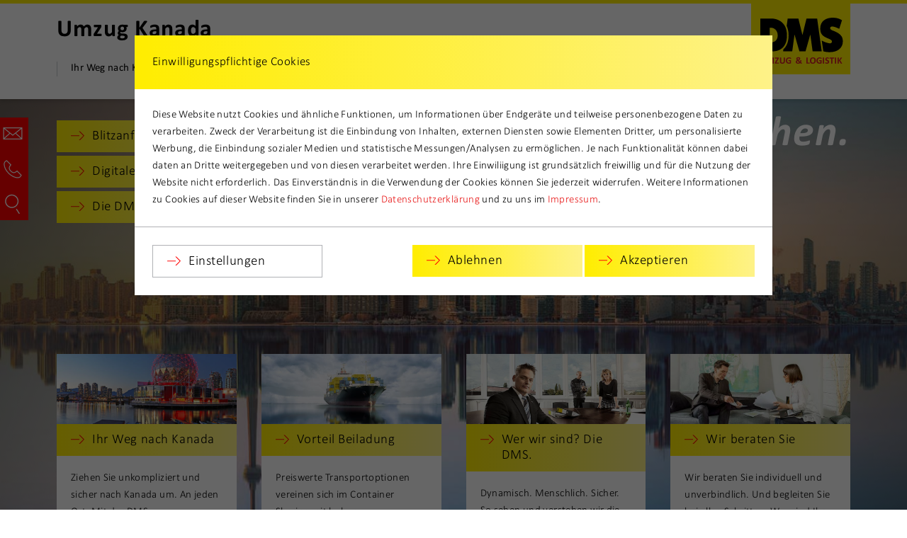

--- FILE ---
content_type: text/html; charset=utf-8
request_url: https://www.umzug-kanada.de/spezialseiten.html
body_size: 10912
content:
<!DOCTYPE html>
<html lang="de-DE">
<head>
    <meta charset="utf-8">

<!-- 
	This website is powered by TYPO3 - inspiring people to share!
	TYPO3 is a free open source Content Management Framework initially created by Kasper Skaarhoj and licensed under GNU/GPL.
	TYPO3 is copyright 1998-2026 of Kasper Skaarhoj. Extensions are copyright of their respective owners.
	Information and contribution at https://typo3.org/
-->


<title>DMS&#039; :: Spezialseiten</title>
<meta http-equiv="x-ua-compatible" content="IE=edge">
<meta name="generator" content="TYPO3 CMS">
<meta name="viewport" content="width=device-width, initial-scale=1.0">
<meta property="og:type" content="website">
<meta property="og:site_name" content="DMS&#039;">
<meta name="twitter:card" content="summary">
<meta name="date" content="2025-08-13">


<link rel="stylesheet" href="/_assets/7f45ab439a23b844e2882975e4ddf243/Css/uikit.dms.min.css?1757313185" media="all">
<link rel="stylesheet" href="/_assets/7f45ab439a23b844e2882975e4ddf243/Css/dms-custom.css?1757313185" media="all">




<script src="/_assets/7f45ab439a23b844e2882975e4ddf243/JavaScript/uikit.min.js?1757313185"></script>
<script src="/_assets/7f45ab439a23b844e2882975e4ddf243/JavaScript/uikit-icons.min.js?1757313185"></script>




    <meta property="og:title" content="Umzug nach Kanada | DMS" />
    <meta property="og:url" content="https://www.umzug-kanada.de/" />
    <meta property="og:description" content="Zuverlässiger Umzug individuell & Sammelcontainer" />
    <meta property="og:image" content="https://www.umzug-kanada.de/fileadmin/dms-data/media-pool/social-media/og-image-umzug-kanada.jpg" />
    <meta property="og:type" content="website" / >
    <meta name="twitter: image: src" content="https://www.umzug-kanada.de/fileadmin/dms-data/media-pool/social-media/og-image-umzug-kanada.jpg" / >

    <meta name="twitter:card" content="photo" />
    <meta name="twitter:description" content="Zuverlässiger Umzug individuell & Sammelcontainer" />
    <meta name="twitter:image" content="https://www.umzug-kanada.de/fileadmin/dms-data/media-pool/social-media/og-image-umzug-kanada.jpg" />
<link rel="canonical" href="https://www.umzug-kanada.de/spezialseiten.html">

</head>
<body id="p12068">
<nav role="navigation" aria-label="Hauptnavigation" >
  

<div id="uk-header-block">
  <!-- mobile Navigationsleiste -->
  <div class="uk-hidden@m">
    <!-- mobile Kontaktleiste (sticky) -->
    <div uk-sticky="sel-target: .uk-contactbar-mobile;">
      <div class="uk-contactbar uk-contactbar-mobile">
        <div class="uk-grid-collapse uk-child-width-expand" uk-grid>
          
              
    
            <div class="uk-contactbar-element uk-contactbar-element-dark">
                <a title="Schreiben Sie uns" class="uk-contactbar-mail" href="mailto:info@dms-logistik.de">&nbsp;</a>
            </div>
            <div class="uk-contactbar-element">
                <a title="Telefon" class="uk-contactbar-phone" href="tel:+49(0)30-67798680">&nbsp;</a>
            </div>
        

            
          <div class="uk-contactbar-element uk-contactbar-element-dark">
            <a class="uk-contactbar-search" href="#" uk-toggle="target:#uk-contactbar-search-block" title="Suche"></a>
            <div id="uk-contactbar-search-block" class="uk-background-light-grey" hidden>
              


<form aria-label="Suche" id="tx_indexedsearch" class="uk-search uk-search-default" action="/spezialseiten/suchergebnisse.html?tx_indexedsearch_pi2%5Baction%5D=search&amp;tx_indexedsearch_pi2%5Bcontroller%5D=Search&amp;cHash=fd847e192caf798275b9cffd6e855e77" method="post">
<div>
<input type="hidden" name="tx_indexedsearch_pi2[__referrer][@extension]" value="IndexedSearch" >
<input type="hidden" name="tx_indexedsearch_pi2[__referrer][@controller]" value="Search" >
<input type="hidden" name="tx_indexedsearch_pi2[__referrer][@action]" value="form" >
<input type="hidden" name="tx_indexedsearch_pi2[__referrer][arguments]" value="YTowOnt9ca271da3fb6f07d3617d892a1b9327b46ae3d144" >
<input type="hidden" name="tx_indexedsearch_pi2[__referrer][@request]" value="{&quot;@extension&quot;:&quot;IndexedSearch&quot;,&quot;@controller&quot;:&quot;Search&quot;,&quot;@action&quot;:&quot;form&quot;}44beb2f16377440e69e20722febd8db70e6d6c04" >
<input type="hidden" name="tx_indexedsearch_pi2[__trustedProperties]" value="{&quot;search&quot;:{&quot;_sections&quot;:1,&quot;_freeIndexUid&quot;:1,&quot;pointer&quot;:1,&quot;ext&quot;:1,&quot;searchType&quot;:1,&quot;defaultOperand&quot;:1,&quot;mediaType&quot;:1,&quot;sortOrder&quot;:1,&quot;group&quot;:1,&quot;languageUid&quot;:1,&quot;desc&quot;:1,&quot;numberOfResults&quot;:1,&quot;extendedSearch&quot;:1,&quot;sword&quot;:1}}8f305b06b5767f4cb08116266f19fdc0758a6007" >
</div>

	<div class="tx-indexedsearch-hidden-fields">
		<input type="hidden" name="tx_indexedsearch_pi2[search][_sections]" value="0" />
		<input id="tx_indexedsearch_freeIndexUid" type="hidden" name="tx_indexedsearch_pi2[search][_freeIndexUid]" value="_" />
		<input id="tx_indexedsearch_pointer" type="hidden" name="tx_indexedsearch_pi2[search][pointer]" value="0" />
		<input type="hidden" name="tx_indexedsearch_pi2[search][ext]" value="" />
		<input type="hidden" name="tx_indexedsearch_pi2[search][searchType]" value="1" />
		<input type="hidden" name="tx_indexedsearch_pi2[search][defaultOperand]" value="0" />
		<input type="hidden" name="tx_indexedsearch_pi2[search][mediaType]" value="-1" />
		<input type="hidden" name="tx_indexedsearch_pi2[search][sortOrder]" value="rank_flag" />
		<input type="hidden" name="tx_indexedsearch_pi2[search][group]" value="" />
		<input type="hidden" name="tx_indexedsearch_pi2[search][languageUid]" value="0" />
		<input type="hidden" name="tx_indexedsearch_pi2[search][desc]" value="" />
		<input type="hidden" name="tx_indexedsearch_pi2[search][numberOfResults]" value="10" />
		<input type="hidden" name="tx_indexedsearch_pi2[search][extendedSearch]" value="" />
	</div>

	<div class="uk-grid-collapse" uk-grid>
		<div class="uk-width-expand">
			<label for="tx-indexedsearch-searchbox-sword-mobile" class="visually-hidden">Suche</label>
			<input placeholder="Suche nach..." id="tx-indexedsearch-searchbox-sword-mobile" class="uk-search-input" type="text" name="tx_indexedsearch_pi2[search][sword]" value="" />
		</div>
		<div class="uk-width-auto uk-text-right">
			<button class="uk-button uk-button-secondary uk-button-go" title="Suche starten"></button>
		</div>
	</div>
</form>





            </div>
          </div>
        </div>
      </div>
    </div>
    <!-- END - mobile Kontaktleiste (sticky) -->
    <!-- mobile Logoleiste (DMS) mit Firmenname -->
    <div class="uk-header">
      <div class="uk-headerbar-top">
        <div class="uk-container">
          <div class="uk-flex uk-flex-top">
            

<div>
  
      <a class="uk-text-company-small" href="/">
        Umzug Kanada
      </a>
    
</div>


            <div class="uk-header-dms">
              <img title="Umzug Kanada" alt="Logo Umzug Kanada" src="/_assets/7f45ab439a23b844e2882975e4ddf243/Images/dms/logo-dms-transparent.svg" width="167" height="92" />
            </div>
          </div>
        </div>
      </div>
    </div>
    <!-- END - mobile Logoleiste (DMS) mit Firmenname -->
    <!-- mobile Navigation (Burger & Sprachwahl) -->
    <div class="uk-header-mobile-sticky-bar" uk-sticky="cls-active: uk-navbar-sticky; sel-target: .uk-navbar-container; offset: 35;">
      <div class="uk-header-mobile">
        <nav class="uk-navbar uk-navbar-container">
          <div class="uk-navbar-left">
            <a class="uk-navbar-toggle" uk-navbar-toggle-icon href="#dms-mobile-nav" uk-toggle title="Menü öffnen"></a>
          </div>
          <div class="uk-navbar-right">
            
  <ul class="uk-subnav">
    
  </ul>

          </div>
        </nav>
      </div>
    </div>
    <!-- END - mobile Navigation (Burger & Sprachwahl) -->
  </div>
  <!-- END - mobile Navigationsleiste -->
  <!-- Desktop Navigationsleiste -->
  <div class="uk-visible@m">
    <div uk-sticky="sel-target: .uk-header; cls-active: uk-navbar-sticky;">
      <div class="uk-header">
        <!-- Headerbar (Firmenname, Sprachwahl und DMS-Logo) -->
        <div class="uk-headerbar-top">
          <div class="uk-container">
            <div class="uk-flex uk-flex-top">
              

<div>
  
      <a class="uk-text-company-small" href="/">
        Umzug Kanada
      </a>
    
</div>


              <div class="uk-margin-auto-left">
                <div>
                  
  <ul class="uk-subnav">
    
  </ul>

                </div>
              </div>
            </div>
            <div class="uk-header-dms">
              <a href="/">
                <img title="Umzug Kanada" alt="Logo Umzug Kanada" src="/_assets/7f45ab439a23b844e2882975e4ddf243/Images/dms/logo-dms-transparent.svg" width="167" height="92" />
              </a>
            </div>
          </div>
        </div>
        <!-- END - Headerbar (Firmenname, Sprachwahl und DMS-Logo) -->
        <!-- Navigation mit Megamenü -->
        <nav class="uk-navbar-container uk-container" uk-navbar>
          <div class="uk-navbar-left">
            
  <ul class="uk-navbar-nav">
    
      <li class=" ">
        <a href="/umzugsunternehmen-kanada.html">Ihr Weg nach Kanada</a>
        
      </li>
    
      <li class=" ">
        <a href="/beiladung-seefracht-sammelcontainer-kanada.html">Vorteil Beiladung</a>
        
      </li>
    
      <li class="uk-parent ">
        <a href="/dms-internationaler-umzug.html">Die DMS</a>
        
          <!-- Dropdown für einen Menüpunkt -->
          <div class="uk-navbar-dropdown uk-navbar-dropdown-width-4 uk-navbar-dropdown-stack uk-navbar-dropdown-bottom-left" uk-drop="boundary: !nav; boundary-align: true; pos: bottom-justify; offset: 26;">
            <div class="uk-dropdown-grid uk-grid-match uk-child-width-1-4 uk-grid-stack" uk-grid>
              
                
                  <div>
                    <ul class="uk-nav uk-navbar-dropdown-nav">
                      <li class=" ">
                        <a href="/dms-internationaler-umzug.html">Über uns</a>
                        
                      </li>
                    </ul>
                  </div>
                
              
                
                  <div>
                    <ul class="uk-nav uk-navbar-dropdown-nav">
                      <li class=" ">
                        <a href="https://www.dms-logistik.de/umzugsunternehmen-finden.html">Die DMS in Ihrer Nähe</a>
                        
                      </li>
                    </ul>
                  </div>
                
              
                
                  <div>
                    <ul class="uk-nav uk-navbar-dropdown-nav">
                      <li class=" ">
                        <a href="/downloads-umzug-kanada.html">Downloads</a>
                        
                      </li>
                    </ul>
                  </div>
                
              
            </div>
          </div>
          <!-- END - Dropdown für einen Menüpunkt -->
        
      </li>
    
      <li class="uk-parent ">
        <a href="/beratung-umzug-kanada.html">Kontakt</a>
        
          <!-- Dropdown für einen Menüpunkt -->
          <div class="uk-navbar-dropdown uk-navbar-dropdown-width-4 uk-navbar-dropdown-stack uk-navbar-dropdown-bottom-left" uk-drop="boundary: !nav; boundary-align: true; pos: bottom-justify; offset: 26;">
            <div class="uk-dropdown-grid uk-grid-match uk-child-width-1-4 uk-grid-stack" uk-grid>
              
                
                  <div>
                    <ul class="uk-nav uk-navbar-dropdown-nav">
                      <li class=" ">
                        <a href="/beratung-umzug-kanada.html">Kontakt zur DMS</a>
                        
                      </li>
                    </ul>
                  </div>
                
              
                
                  <div>
                    <ul class="uk-nav uk-navbar-dropdown-nav">
                      <li class=" ">
                        <a href="/umzug-deutschland-kanada-preise.html">Blitzanfrage</a>
                        
                      </li>
                    </ul>
                  </div>
                
              
                
                  <div>
                    <ul class="uk-nav uk-navbar-dropdown-nav">
                      <li class=" ">
                        <a href="/digitale-besichtigung.html">Digitale-Besichtigung</a>
                        
                      </li>
                    </ul>
                  </div>
                
              
                
                  <div>
                    <ul class="uk-nav uk-navbar-dropdown-nav">
                      <li class=" ">
                        <a href="https://www.dms-logistik.de/umzugsunternehmen-finden.html">Die DMS in Ihrer Nähe</a>
                        
                      </li>
                    </ul>
                  </div>
                
              
            </div>
          </div>
          <!-- END - Dropdown für einen Menüpunkt -->
        
      </li>
    
  </ul>

          </div>
          <!-- fixierte Kontaktleiste -->
          <div class="uk-contactbar">
            
                
    
            <div class="uk-contactbar-element uk-contactbar-element-dark">
                <a class="uk-contactbar-mail" href="#" uk-toggle="target:#uk-contactbar-mail-block;" title="E-Mail"></a>
                <div id="uk-contactbar-mail-block" class="uk-background-light-grey" hidden>
                    <a title="Schreiben Sie uns" href="mailto:info@dms-logistik.de">info@dms-logistik.de</a>
                </div>
            </div>
            <div class="uk-contactbar-element">
                <a class="uk-contactbar-phone" href="#" uk-toggle="target:#uk-contactbar-phone-block" title="Telefon"></a>
                <div id="uk-contactbar-phone-block" class="uk-background-light-grey" hidden>
                    <a href="tel:+49(0)30-67798680">+49 (0)30 - 677 98 68 0</a>
                </div>
            </div>
        

              
            <div class="uk-contactbar-element uk-contactbar-element-dark uk-margin-remove">
              <a class="uk-contactbar-search" href="#" uk-toggle="target:#uk-contactbar-search-block" title="Suche"></a>
              <div id="uk-contactbar-search-block" class="uk-background-light-grey" hidden>
                


<form aria-label="Suche" id="tx_indexedsearch" class="uk-search uk-search-default" action="/spezialseiten/suchergebnisse.html?tx_indexedsearch_pi2%5Baction%5D=search&amp;tx_indexedsearch_pi2%5Bcontroller%5D=Search&amp;cHash=fd847e192caf798275b9cffd6e855e77" method="post">
<div>
<input type="hidden" name="tx_indexedsearch_pi2[__referrer][@extension]" value="IndexedSearch" >
<input type="hidden" name="tx_indexedsearch_pi2[__referrer][@controller]" value="Search" >
<input type="hidden" name="tx_indexedsearch_pi2[__referrer][@action]" value="form" >
<input type="hidden" name="tx_indexedsearch_pi2[__referrer][arguments]" value="YTowOnt9ca271da3fb6f07d3617d892a1b9327b46ae3d144" >
<input type="hidden" name="tx_indexedsearch_pi2[__referrer][@request]" value="{&quot;@extension&quot;:&quot;IndexedSearch&quot;,&quot;@controller&quot;:&quot;Search&quot;,&quot;@action&quot;:&quot;form&quot;}44beb2f16377440e69e20722febd8db70e6d6c04" >
<input type="hidden" name="tx_indexedsearch_pi2[__trustedProperties]" value="{&quot;search&quot;:{&quot;_sections&quot;:1,&quot;_freeIndexUid&quot;:1,&quot;pointer&quot;:1,&quot;ext&quot;:1,&quot;searchType&quot;:1,&quot;defaultOperand&quot;:1,&quot;mediaType&quot;:1,&quot;sortOrder&quot;:1,&quot;group&quot;:1,&quot;languageUid&quot;:1,&quot;desc&quot;:1,&quot;numberOfResults&quot;:1,&quot;extendedSearch&quot;:1,&quot;sword&quot;:1}}8f305b06b5767f4cb08116266f19fdc0758a6007" >
</div>

	<div class="tx-indexedsearch-hidden-fields">
		<input type="hidden" name="tx_indexedsearch_pi2[search][_sections]" value="0" />
		<input id="tx_indexedsearch_freeIndexUid" type="hidden" name="tx_indexedsearch_pi2[search][_freeIndexUid]" value="_" />
		<input id="tx_indexedsearch_pointer" type="hidden" name="tx_indexedsearch_pi2[search][pointer]" value="0" />
		<input type="hidden" name="tx_indexedsearch_pi2[search][ext]" value="" />
		<input type="hidden" name="tx_indexedsearch_pi2[search][searchType]" value="1" />
		<input type="hidden" name="tx_indexedsearch_pi2[search][defaultOperand]" value="0" />
		<input type="hidden" name="tx_indexedsearch_pi2[search][mediaType]" value="-1" />
		<input type="hidden" name="tx_indexedsearch_pi2[search][sortOrder]" value="rank_flag" />
		<input type="hidden" name="tx_indexedsearch_pi2[search][group]" value="" />
		<input type="hidden" name="tx_indexedsearch_pi2[search][languageUid]" value="0" />
		<input type="hidden" name="tx_indexedsearch_pi2[search][desc]" value="" />
		<input type="hidden" name="tx_indexedsearch_pi2[search][numberOfResults]" value="10" />
		<input type="hidden" name="tx_indexedsearch_pi2[search][extendedSearch]" value="" />
	</div>

	<div class="uk-grid-collapse" uk-grid>
		<div class="uk-width-expand">
			<label for="tx-indexedsearch-searchbox-sword" class="visually-hidden">Suche</label>
			<input placeholder="Suche nach..." id="tx-indexedsearch-searchbox-sword" class="uk-search-input" type="text" name="tx_indexedsearch_pi2[search][sword]" value="" />
		</div>
		<div class="uk-width-auto uk-text-right">
			<button class="uk-button uk-button-secondary uk-button-go" title="Suche starten"></button>
		</div>
	</div>
</form>





              </div>
            </div>
          </div>
          <!-- END - fixierte Kontaktleiste -->
        </nav>
        <!-- Navigation mit Megamenü -->
      </div>
    </div>
  </div>
  <!-- END - Desktop Navigationsleiste -->
</div>


  
  <!-- offcanvas Navigation -->
  <div id="dms-mobile-nav" uk-offcanvas="mode: push; overlay: true;">
    <div class="uk-offcanvas-bar">
      <button class="uk-offcanvas-close" type="button" uk-close title="Menü schließen"></button>
      <div>
        <ul class="uk-nav-default uk-nav-parent-icon" uk-nav>
          
            <li class=" ">
              <a href="/umzugsunternehmen-kanada.html">Ihr Weg nach Kanada</a>
              
            </li>
          
            <li class=" ">
              <a href="/beiladung-seefracht-sammelcontainer-kanada.html">Vorteil Beiladung</a>
              
            </li>
          
            <li class="uk-parent ">
              <a href="/dms-internationaler-umzug.html">Die DMS</a>
              
                <ul class="uk-nav-default uk-nav-parent-icon" uk-nav>
                  
                    <li class=" ">
                      <a href="/dms-internationaler-umzug.html">Über uns</a>
                      
                    </li>
                  
                    <li class=" ">
                      <a href="https://www.dms-logistik.de/umzugsunternehmen-finden.html">Die DMS in Ihrer Nähe</a>
                      
                    </li>
                  
                    <li class=" ">
                      <a href="/downloads-umzug-kanada.html">Downloads</a>
                      
                    </li>
                  
                </ul>
              
            </li>
          
            <li class="uk-parent ">
              <a href="/beratung-umzug-kanada.html">Kontakt</a>
              
                <ul class="uk-nav-default uk-nav-parent-icon" uk-nav>
                  
                    <li class=" ">
                      <a href="/beratung-umzug-kanada.html">Kontakt zur DMS</a>
                      
                    </li>
                  
                    <li class=" ">
                      <a href="/umzug-deutschland-kanada-preise.html">Blitzanfrage</a>
                      
                    </li>
                  
                    <li class=" ">
                      <a href="/digitale-besichtigung.html">Digitale-Besichtigung</a>
                      
                    </li>
                  
                    <li class=" ">
                      <a href="https://www.dms-logistik.de/umzugsunternehmen-finden.html">Die DMS in Ihrer Nähe</a>
                      
                    </li>
                  
                </ul>
              
            </li>
          
        </ul>
      </div>
    </div>
  </div>
  <!-- END - offcanvas Navigation -->

</nav>

<main role="main" aria-label="Haupt-Content">
  
  


    
  <div class="uk-header-content-block">
    <div class="uk-cover-container uk-container-max-header">
      
  


    
  <div uk-slideshow="autoplay: true; autoplay-interval: 4000; animation: fade; ratio: false;" uk-cover>
    <ul class="uk-slideshow-items uk-height-1-1">
      
        <li>
          
              <div class="uk-position-cover uk-animation-kenburns uk-transform-origin-center-right">
                <img src="/fileadmin/dms-data/partner/umzug-kanada/header/toronto.jpg" width="1968" height="780" alt="Panorama Toronto" title="" uk-cover>
              </div>
            
        </li>
      
        <li>
          
              <div class="uk-position-cover uk-animation-kenburns uk-transform-origin-center-right">
                <img src="/fileadmin/dms-data/media-pool/header-bilder-gross/seefracht.jpg" width="1968" height="780" alt="Containerschiff auf Meer" title="" uk-cover>
              </div>
            
        </li>
      
        <li>
          
              <div class="uk-position-cover uk-animation-kenburns uk-transform-origin-center-right">
                <img src="/fileadmin/dms-data/partner/umzug-kanada/header/niagarafaelle.jpg" width="1968" height="780" alt="Niagarafälle" title="" uk-cover>
              </div>
            
        </li>
      
    </ul>
  </div>

  







      <div class="uk-header-content uk-header-content-overlay">
        <div class="uk-container">
          <div class="uk-header-content-top">
  <div class="uk-visible@l uk-child-width-1-4@l" uk-grid>
    <div>
      
        
	

			<div id="c104680" class="default frame-type-shortcut frame-layout-0 ">
				
				
					



				
				
				

    


    
    <div class="uk-child-width-1 " uk-grid>
        <div class="">
            
                


  
  <a href="/umzug-deutschland-kanada-preise.html" title="Blitzanfrage" class="uk-button uk-button-primary uk-button-margin uk-width-1-1">
    
        Blitzanfrage
      
  </a>

  
  <a href="/digitale-besichtigung.html" title="Digitale Besichtigung" class="uk-button uk-button-primary uk-button-margin uk-width-1-1">
    
        Digitale Besichtigung
      
  </a>

  
  <a href="https://www.dms-logistik.de/umzugsunternehmen-finden.html" title="Die DMS in Ihrer Nähe" class="uk-button uk-button-primary uk-button-margin uk-width-1-1">
    
        Die DMS in Ihrer Nähe
      
  </a>



            
        </div>
    </div>

  




				
					



				
				
					



				
			</div>

		


      
    </div>
    <div>
      
    </div>
  </div>
  <div class="uk-headline-header uk-position-top-right uk-visible@l">Sicher umziehen.</div>
</div>

          <div class="uk-header-content-bottom uk-visible@l">
            <div class="uk-child-width-1-4@l uk-grid-match" uk-grid>
              <div>
  
    




    
  
      
      <a href="/umzugsunternehmen-kanada.html" title="Ihr Weg nach Kanada" class="uk-card uk-card-default uk-link-toggle uk-display-block">
        <div class=" ">
          
  
    
        <img class="uk-transition-scale-up uk-transition-opaque" data-src="/fileadmin/_processed_/7/7/csm_science-world_c89de992aa.jpg" width="702" height="273" alt="Science World Kanada" title="" uk-img>
      
  

        </div>
        <div class="uk-card-button">
          <div class="uk-button uk-button-primary">Ihr Weg nach Kanada</div>
        </div>
        <div class="uk-card-body uk-flex">
          <p class="uk-card-content">
            Ziehen Sie unkompliziert und sicher nach Kanada um. An jeden Ort. Mit der DMS.
          </p>
        </div>
      </a>
    

  












  
</div>
<div>
  
    




    
  
      
      <a href="/beiladung-seefracht-sammelcontainer-kanada.html" title="Vorteil Beiladung" class="uk-card uk-card-default uk-link-toggle uk-display-block">
        <div class=" ">
          
  
    
        <img class="uk-transition-scale-up uk-transition-opaque" data-src="/fileadmin/dms-data/partner/umzug-amerika/wege-zum-umzug/containerschiff.jpg" width="702" height="273" alt="Containerschiff" title="" uk-img>
      
  

        </div>
        <div class="uk-card-button">
          <div class="uk-button uk-button-primary">Vorteil Beiladung</div>
        </div>
        <div class="uk-card-body uk-flex">
          <p class="uk-card-content">
            Preiswerte Transportoptionen vereinen sich im Container Sharing mit hohen Qualitätsstandards.
          </p>
        </div>
      </a>
    

  












  
</div>
<div>
  
    




    
  
      
      <a href="/dms-internationaler-umzug.html" title="Wer wir sind? Die DMS." class="uk-card uk-card-default uk-link-toggle uk-display-block">
        <div class=" ">
          
  
    
        <img class="uk-transition-scale-up uk-transition-opaque" data-src="/fileadmin/dms-data/partner/umzug-amerika/wege-zum-umzug/die-dms-menschen.jpg" width="702" height="273" alt="Beratung durch DMS-Team" title="" uk-img>
      
  

        </div>
        <div class="uk-card-button">
          <div class="uk-button uk-button-primary">Wer wir sind? Die DMS.</div>
        </div>
        <div class="uk-card-body uk-flex">
          <p class="uk-card-content">
            Dynamisch. Menschlich. Sicher. So sehen und verstehen wir die DMS seit über 50 Jahren.
          </p>
        </div>
      </a>
    

  












  
</div>
<div>
  
    




    
  
      
      <a href="/beratung-umzug-kanada.html" title="Wir beraten Sie" class="uk-card uk-card-default uk-link-toggle uk-display-block">
        <div class=" ">
          
  
    
        <img class="uk-transition-scale-up uk-transition-opaque" data-src="/fileadmin/_processed_/a/8/csm_behoerdengang-beratung-umzug_19a57604a9.jpg" width="702" height="273" alt="Beratung vor Umzug" title="" uk-img>
      
  

        </div>
        <div class="uk-card-button">
          <div class="uk-button uk-button-primary">Wir beraten Sie</div>
        </div>
        <div class="uk-card-body uk-flex">
          <p class="uk-card-content">
            Wir beraten Sie individuell und unverbindlich. Und begleiten Sie bei allen Schritten. Was sind Ihre Pläne?
          </p>
        </div>
      </a>
    

  












  
</div>

            </div>
          </div>
        </div>
        <div class="uk-headline-header uk-position-bottom uk-hidden@l">Sicher umziehen.</div>
      </div>
    </div>
  </div>
  
    <div class="uk-section uk-section-light-grey uk-margin-remove uk-hidden@l">
      <div class="uk-container">
        <div class="uk-child-width-1-1 uk-child-width-1-2@s uk-grid-match" uk-grid>
          <div>
  
    




    
  
      
      <a href="/umzugsunternehmen-kanada.html" title="Ihr Weg nach Kanada" class="uk-card uk-card-default uk-link-toggle uk-display-block">
        <div class=" ">
          
  
    
        <img class="uk-transition-scale-up uk-transition-opaque" data-src="/fileadmin/_processed_/7/7/csm_science-world_c89de992aa.jpg" width="702" height="273" alt="Science World Kanada" title="" uk-img>
      
  

        </div>
        <div class="uk-card-button">
          <div class="uk-button uk-button-primary">Ihr Weg nach Kanada</div>
        </div>
        <div class="uk-card-body uk-flex">
          <p class="uk-card-content">
            Ziehen Sie unkompliziert und sicher nach Kanada um. An jeden Ort. Mit der DMS.
          </p>
        </div>
      </a>
    

  












  
</div>
<div>
  
    




    
  
      
      <a href="/beiladung-seefracht-sammelcontainer-kanada.html" title="Vorteil Beiladung" class="uk-card uk-card-default uk-link-toggle uk-display-block">
        <div class=" ">
          
  
    
        <img class="uk-transition-scale-up uk-transition-opaque" data-src="/fileadmin/dms-data/partner/umzug-amerika/wege-zum-umzug/containerschiff.jpg" width="702" height="273" alt="Containerschiff" title="" uk-img>
      
  

        </div>
        <div class="uk-card-button">
          <div class="uk-button uk-button-primary">Vorteil Beiladung</div>
        </div>
        <div class="uk-card-body uk-flex">
          <p class="uk-card-content">
            Preiswerte Transportoptionen vereinen sich im Container Sharing mit hohen Qualitätsstandards.
          </p>
        </div>
      </a>
    

  












  
</div>
<div>
  
    




    
  
      
      <a href="/dms-internationaler-umzug.html" title="Wer wir sind? Die DMS." class="uk-card uk-card-default uk-link-toggle uk-display-block">
        <div class=" ">
          
  
    
        <img class="uk-transition-scale-up uk-transition-opaque" data-src="/fileadmin/dms-data/partner/umzug-amerika/wege-zum-umzug/die-dms-menschen.jpg" width="702" height="273" alt="Beratung durch DMS-Team" title="" uk-img>
      
  

        </div>
        <div class="uk-card-button">
          <div class="uk-button uk-button-primary">Wer wir sind? Die DMS.</div>
        </div>
        <div class="uk-card-body uk-flex">
          <p class="uk-card-content">
            Dynamisch. Menschlich. Sicher. So sehen und verstehen wir die DMS seit über 50 Jahren.
          </p>
        </div>
      </a>
    

  












  
</div>
<div>
  
    




    
  
      
      <a href="/beratung-umzug-kanada.html" title="Wir beraten Sie" class="uk-card uk-card-default uk-link-toggle uk-display-block">
        <div class=" ">
          
  
    
        <img class="uk-transition-scale-up uk-transition-opaque" data-src="/fileadmin/_processed_/a/8/csm_behoerdengang-beratung-umzug_19a57604a9.jpg" width="702" height="273" alt="Beratung vor Umzug" title="" uk-img>
      
  

        </div>
        <div class="uk-card-button">
          <div class="uk-button uk-button-primary">Wir beraten Sie</div>
        </div>
        <div class="uk-card-body uk-flex">
          <p class="uk-card-content">
            Wir beraten Sie individuell und unverbindlich. Und begleiten Sie bei allen Schritten. Was sind Ihre Pläne?
          </p>
        </div>
      </a>
    

  












  
</div>

        </div>
      </div>
    </div>
  

  



  


  <!-- Section (small) speziell für Breadcrumbs -->
  <div class="uk-section uk-section-small uk-visible@l">
    <div class="uk-container">
      <!-- Breadcrumbs -->
      <ul class="uk-breadcrumb">
        
          
            <li>
              
                  <a href="/index.html">Startseite</a>
                
            </li>
          
        
          
            <li>
              
                  
                      <span>Spezialseiten</span>
                    
                
            </li>
          
        
      </ul>
      <!-- END - Breadcrumbs -->
    </div>
  </div>
  <!-- END - Section (small) speziell für Breadcrumbs -->




  
  


  
    

<div class="uk-section uk-section-primary uk-margin-remove-bottom">
  <div class="uk-container">
    
	

			<div id="c104281" class="default frame-type-powermail_pi1 frame-layout-0 ">
				
				
					



				
				
					

	
		

    
            <h2 class="">
                Wir freuen uns auf Ihre Nachricht
            </h2>
        



		



		



	



				
				

    
    <div class="tx-powermail"><div class="container-fluid"><form data-validate="html5" enctype="multipart/form-data" class="powermail_form powermail_form_771 " action="/spezialseiten.html?tx_powermail_pi1%5Baction%5D=create&amp;tx_powermail_pi1%5Bcontroller%5D=Form&amp;cHash=c8a57d9f04ae46bee54e059ec1952930" method="post" name="field"><div><input type="hidden" name="tx_powermail_pi1[__referrer][@extension]" value="Powermail" ><input type="hidden" name="tx_powermail_pi1[__referrer][@controller]" value="Form" ><input type="hidden" name="tx_powermail_pi1[__referrer][@action]" value="form" ><input type="hidden" name="tx_powermail_pi1[__referrer][arguments]" value="YTowOnt9ca271da3fb6f07d3617d892a1b9327b46ae3d144" ><input type="hidden" name="tx_powermail_pi1[__referrer][@request]" value="{&quot;@extension&quot;:&quot;Powermail&quot;,&quot;@controller&quot;:&quot;Form&quot;,&quot;@action&quot;:&quot;form&quot;}93f79683758d24d1c2f0a3342f2e758ef7933e75" ><input type="hidden" name="tx_powermail_pi1[__trustedProperties]" value="{&quot;field&quot;:{&quot;name-footer&quot;:1,&quot;firma-footer&quot;:1,&quot;email-footer&quot;:1,&quot;telefon-footer&quot;:1,&quot;message-footer&quot;:1,&quot;datenschutz&quot;:[1],&quot;__hp&quot;:1},&quot;mail&quot;:{&quot;form&quot;:1}}73755c90e421a7fdcd9d4c2e3b3e2a3e8999f79f" ></div><div class="uk-margin-large-top"></div><div uk-grid uk-height-match="target: > div"><div class="uk-width-1-2@m uk-margin-bottom uk-first-column"><div class="uk-margin" uk-grid><div class="uk-width-1-4@m"><label for="powermail_field_name-footer" class="uk-form-label uk-text-large" title="">
        Name<span class="mandatory">*</span></label></div><div class="uk-width-3-4@m"><input required="required" aria-required="true" placeholder="Name*" class="uk-input " id="powermail_field_name-footer" type="text" name="tx_powermail_pi1[field][name-footer]" value="" /></div></div><div class="uk-margin" uk-grid><div class="uk-width-1-4@m"><label for="powermail_field_firma-footer" class="uk-form-label uk-text-large" title="">
        Firma
    </label></div><div class="uk-width-3-4@m"><input placeholder="Firma" class="uk-input " id="powermail_field_firma-footer" type="text" name="tx_powermail_pi1[field][firma-footer]" value="" /></div></div><div class="uk-margin" uk-grid><div class="uk-width-1-4@m"><label for="powermail_field_email-footer" class="uk-form-label uk-text-large" title="">
        E-Mail<span class="mandatory">*</span></label></div><div class="uk-width-3-4@m"><input required="required" aria-required="true" placeholder="E-Mail*" class="uk-input " id="powermail_field_email-footer" type="email" name="tx_powermail_pi1[field][email-footer]" value="" /></div></div><div class="uk-margin" uk-grid><div class="uk-width-1-4@m"><label for="powermail_field_telefon-footer" class="uk-form-label uk-text-large" title="">
        Telefon<span class="mandatory">*</span></label></div><div class="uk-width-3-4@m"><input required="required" aria-required="true" placeholder="Telefon*" class="uk-input " id="powermail_field_telefon-footer" type="text" name="tx_powermail_pi1[field][telefon-footer]" value="" /></div></div></div><div class="uk-width-1-2@m uk-flex uk-flex-column uk-margin-bottom"><label for="powermail_field_message-footer" class="uk-form-label uk-text-large uk-margin-bottom  uk-padding-large-top" title="">
		Ihre Nachricht
	</label><textarea cols="20" rows="5" id="powermail_field_message-footer" placeholder="Ihre Nachricht" class="uk-textarea uk-flex-1 " name="tx_powermail_pi1[field][message-footer]"></textarea></div></div><div class="uk-width-1-1 uk-margin"><label class="uk-form-label" for="powermail_field_datenschutz_1"><input type="hidden" name="tx_powermail_pi1[field][datenschutz]" value="" /><input required="required" aria-required="true" id="powermail_field_datenschutz_1" class="uk-checkbox " type="checkbox" name="tx_powermail_pi1[field][datenschutz][]" value="&lt;p&gt;Wichtig! Ich stimme zu, dass die von mir freiwillig gemachten Angaben aus dem Kontaktformular erhoben und verarbeitet werden.&lt;/p&gt;" /><span class="uk-checkbox-small">Wichtig! Ich stimme zu, dass die von mir freiwillig gemachten Angaben aus dem Kontaktformular erhoben und verarbeitet werden.<br/> Weiterführende Informationen erhalten Sie in der <a href="/datenschutz.html">Datenschutzerklärung</a>.</span></label></div><div class="uk-width-1-1 uk-text-center"><button class="uk-button uk-button-secondary uk-margin-top" title="Absenden">Absenden</button></div><input class="powermail_form_uid" type="hidden" name="tx_powermail_pi1[mail][form]" value="771" /><div style="margin-left: -99999px; position: absolute;"><label for="powermail_hp_771">
			Bitte dieses Feld NICHT ausfüllen!
		</label><input autocomplete="new-powermail-hp-771" aria-hidden="true" id="powermail_hp_771" tabindex="-1" type="text" name="tx_powermail_pi1[field][__hp]" value="" /></div><input id="powermail-771-cr-field" type="hidden" name="tx_powermail_pi1[field][crfield]" value="MXwxNzY5MDUxODg0fDU3NTAxZmJkNGUwOTM3ZTczOGU3MWVhOWEzODgwMTBlYzA0YTliYzB8Mw==" autocomplete="off" /></form></div></div>



				
					



				
				
					



				
			</div>

		


  </div>
</div>


  
</main>


  <footer role="contentinfo" aria-label="Footer" class="uk-section uk-section-grey uk-margin-remove-top">
    <div class="uk-container">
      
	

			<div id="c104237" class="default frame-type-header frame-layout-0 uk-margin-medium-bottom ">
				
				
					



				
				
					

	
		

    
            <h3 class="">
                DMS Deutsche Möbelspedition GmbH &amp; Co. KG
            </h3>
        



		



		



	



				
				
				
					



				
				
					



				
			</div>

		




    
    <div class="uk-child-width-1-3@s uk-child-width-1-3@s" uk-grid>
        <div class="">
            
                
	

			<div id="c104233" class="default frame-type-div frame-layout-0 uk-margin-small-top ">
				
				
					



				
				
				

	<hr class=" " />


				
					



				
				
					



				
			</div>

		


            
                
	

			<div id="c118267" class="default frame-type-dmsaffiliate_pi2 frame-layout-0 ">
				
				
					



				
				
					

	



				
				

    
    <div class="tx-dms-affiliate">
  
    
        
	

			<div id="c118266" class="default frame-type-text frame-layout-0 uk-margin-large-top ">
				
				
					



				
				
					

	
		

    
            <h3 class="">
                Wir sind für Sie erreichbar
            </h3>
        



		



		



	



				
				

    <p class="uk-text-large">Sie erreichen Ihren Ansprechpartner<br> Mo-Fr. 08:00 – 17:00</p>
<p>&nbsp;</p>
<p><a href="tel:+4903067798680" class="uk-text-large uk-footer-phone">+49 (0)30 - 677 98 68 0</a><br> <a class="uk-text-large uk-footer-email">info@dms-logistik.de</a></p>


				
					



				
				
					



				
			</div>

		


    

</div>


				
					



				
				
					



				
			</div>

		


            
        </div>
        <div class="">
            
                
	

			<div id="c104234" class="default frame-type-div frame-layout-0 uk-margin-small-top ">
				
				
					



				
				
				

	<hr class=" " />


				
					



				
				
					



				
			</div>

		


            
                
	

			<div id="c118268" class="default frame-type-dmsaffiliate_pi2 frame-layout-0 ">
				
				
					



				
				
					

	



				
				

    
    <div class="tx-dms-affiliate">
  
    
        
	

			<div id="c118265" class="default frame-type-text frame-layout-0 uk-margin-large-top ">
				
				
					



				
				
					

	
		

    
            <h3 class="">
                Anschrift
            </h3>
        



		



		



	



				
				

    <p class="uk-text-large">Hausanschrift:<br> Walther-Nernst-Straße 3, 12489&nbsp;Berlin</p>


				
					



				
				
					



				
			</div>

		


    

</div>


				
					



				
				
					



				
			</div>

		


            
        </div>
        <div class="">
            
                
	

			<div id="c104235" class="default frame-type-div frame-layout-0 uk-margin-small-top ">
				
				
					



				
				
				

	<hr class=" " />


				
					



				
				
					



				
			</div>

		


            
                
	

			<div id="c104232" class="default frame-type-menu_subpages frame-layout-0 uk-margin-large-top uk-text-large">
				
				
					



				
				
					

	
		

    
            <h3 class="">
                Wichtige Seiten
            </h3>
        



		



		



	



				
				

	
		
				<ul class="uk-list uk-list-bullet">
					
						<li>
							<a href="/datenschutz.html" title="Datenschutz">
							<span>Datenschutz</span>
							</a>
						</li>
					
						<li>
							<a href="/impressum.html" title="Impressum">
							<span>Impressum</span>
							</a>
						</li>
					
						<li>
							<a href="/barrierefreiheit.html" title="Barrierefreiheit">
							<span>Barrierefreiheit</span>
							</a>
						</li>
					
				</ul>
			
	


				
					



				
				
					



				
			</div>

		


            
        </div>
    </div>

  




    
    <div class="uk-child-width-1-3@s" uk-grid>
        <div class="">
            
                
	

			<div id="c111639" class="default frame-type-div frame-layout-0 ">
				
				
					



				
				
				

	<hr class=" " />


				
					



				
				
					



				
			</div>

		


            
                
	

			<div id="c111640" class="default frame-type-text frame-layout-0 uk-margin-large-top ">
				
				
					



				
				
					

	
		

    
            <h3 class="">
                Soziale Medien
            </h3>
        



		



		



	



				
				

    


				
					



				
				
					



				
			</div>

		


            
                
	

			<div id="c111641" class="default frame-type-text frame-layout-0 ">
				
				
					



				
				
					



				
				

    <p><a href="https://www.facebook.com/dms.logistik" target="_blank" rel="noreferrer"><img alt="Icon Facebook" src="/fileadmin/dms-data/media-pool/social-media/icon-facebook.svg" width="50" height="57" loading="lazy"></a></p>


				
					



				
				
					



				
			</div>

		


            
        </div>
        <div class="">
            
                
	

			<div id="c111635" class="default frame-type-div frame-layout-0 ">
				
				
					



				
				
				

	<hr class=" " />


				
					



				
				
					



				
			</div>

		


            
                
	

			<div id="c111636" class="default frame-type-text frame-layout-0 uk-margin-large-top ">
				
				
					



				
				
					

	
		

    
            <h3 class="">
                Weiterführende Links
            </h3>
        



		



		



	



				
				

    <ul class="uk-list uk-list-bullet"> 	<li> 	<p class="uk-text-large">Umzug</p> 	</li> 	<li> 	<p class="uk-text-large">Firmenumzug</p> 	</li> 	<li> 	<p class="uk-text-large">International</p> 	</li> 	<li> 	<p class="uk-text-large">Spezialtransport</p> 	</li> 	<li> 	<p class="uk-text-large">Umzugsmanagement</p> 	</li> 	<li> 	<p class="uk-text-large">Logistik &amp; Service</p> 	</li> 	<li> 	<p class="uk-text-large">Lagerung</p> 	</li> </ul>


				
					



				
				
					



				
			</div>

		


            
        </div>
        <div class="">
            
                
	

			<div id="c111637" class="default frame-type-div frame-layout-0 ">
				
				
					



				
				
				

	<hr class=" " />


				
					



				
				
					



				
			</div>

		


            
                
	

			<div id="c111638" class="default frame-type-text frame-layout-0 uk-margin-large-top ">
				
				
					



				
				
					

	
		

    
            <h3 class="">
                Kundenbewertungen
            </h3>
        



		



		



	



				
				

    <p><a href="https://www.umzug-amerika.de" target="_blank" id="sirelo" title="Sirelo">&nbsp;</a></p>


				
					



				
				
					



				
			</div>

		


            
        </div>
    </div>

  




    
    <div class="uk-child-width-1-3@s" uk-grid>
        <div class="uk-width-2-3@m">
            
                
	

			<div id="c104215" class="default frame-type-div frame-layout-0 ">
				
				
					



				
				
				

	<hr class=" " />


				
					



				
				
					



				
			</div>

		


            
                
	

			<div id="c112377" class="default frame-type-shortcut frame-layout-0 ">
				
				
					



				
				
				

    


<div id="c56317" class="default frame-type-flexibleimages frame-layout-0 uk-margin-large-top ">
  
    

	
		

    
            <h3 class="">
                Partner &amp; Zertifikate
            </h3>
        



		



		



	




    <div class="uk-child-width-1-2 uk-child-width-1-5@s uk-flex uk-flex-middle" uk-grid>
      
        
  <div>
    
        <a href="https://www.iamovers.org/" target="_blank" rel="noreferrer" title="IAM (opens in new window / öffnet neues Fenster)" class="uk-link-reset">
          
  
      <img src="/fileadmin/dms-data/media-pool/logos-zertifikate-partner/logo-iam-center.png" width="458" height="330" alt="Logo IAM" />
    

        </a>
      
  </div>

      
        
  <div>
    
        <a href="https://www.amoe.de/" target="_blank" rel="noreferrer" title="AMOE (opens in new window / öffnet neues Fenster)" class="uk-link-reset">
          
  
      <img src="/fileadmin/dms-data/media-pool/logos-zertifikate-partner/logo-amoe-center.png" width="458" height="330" alt="Logo AMOE" />
    

        </a>
      
  </div>

      
        
  <div>
    
        <a href="https://www.umzugsqualitaet.de" target="_blank" rel="noreferrer" title="Umzugsqualität (opens in new window / öffnet neues Fenster)" class="uk-link-reset">
          
  
      <img src="/fileadmin/dms-data/media-pool/logos-zertifikate-partner/logo-umzugsqualitaet-center.png" width="458" height="330" alt="Logo Umzugsqualität" />
    

        </a>
      
  </div>

      
        
  <div>
    
        <a href="https://www.dms-logistik.de/umzugsunternehmen/umzug-mit-zertifikat.html" class="uk-link-reset">
          
  
      <img src="/fileadmin/dms-data/media-pool/logos-zertifikate-partner/logo-tuev-center.png" width="458" height="330" alt="Logo TÜV Zertifikat" />
    

        </a>
      
  </div>

      
        
  <div>
    
        <a href="https://www.dms-logistik.de/umzugsunternehmen/umzug-mit-zertifikat.html" class="uk-link-reset">
          
  
      <img src="/fileadmin/dms-data/media-pool/logos-zertifikate-partner/logo-14001-farbe-center.png" width="458" height="330" alt="Logo Din ISO 14001" />
    

        </a>
      
  </div>

      
    </div>
  
</div>








				
					



				
				
					



				
			</div>

		


            
        </div>
        <div class="uk-width-1-3@m">
            
                
	

			<div id="c104219" class="default frame-type-div frame-layout-0 ">
				
				
					



				
				
				

	<hr class=" " />


				
					



				
				
					



				
			</div>

		


            
        </div>
    </div>

  


    </div>
  </footer>



  <aside title="Bottom-Menu" role="complementary">
  <div id="uk-stickybottom" class="uk-stickybottom">

    <!-- Stickybottom Element - Mobilversion -->
    <div class="uk-hidden@l">
      <div class="uk-stickybottom-bar uk-background-primary">
        <a class="uk-stickybottom-toggle" uk-toggle="target: body; cls: uk-stickybottom-open uk-offcanvas-overlay" role="button" title="Umzug starten">Umzug starten</a>
      </div>
      <div class="uk-stickybottom-content">
        <button class="uk-close-dms" type="button" uk-toggle="target: body; cls: uk-stickybottom-open uk-offcanvas-overlay" title="Schließen"></button>
        <div class="uk-padding-small uk-padding-remove-bottom"></div>
        <div class="uk-container uk-width-3-4@s uk-width-2-3@m">
          <div class="uk-child-width-1-1 uk-child-width-1-2@s uk-grid-small" uk-grid>
            



  
  
    
      <div class="uk-text-center"><a href="/umzug-deutschland-kanada-preise.html" class="uk-button uk-button-default">Blitzanfrage</a></div>
    
      <div class="uk-text-center"><a href="/digitale-besichtigung.html" class="uk-button uk-button-default">Digitale Besichtigung</a></div>
    
      <div class="uk-text-center"><a href="https://www.dms-logistik.de/dms-partner/umzugsunternehmen-finden.html" class="uk-button uk-button-default">Die DMS in Ihrer Nähe</a></div>
    
  








          </div>
        </div>
      </div>
    </div>
    <!-- END - Stickybottom Element - Mobilversion -->

    <!-- Stickybottom Element - Desktopversion -->
    <div class="uk-visible@l">
      <div class="uk-stickybottom-content">
        <div class="uk-container">
          


  
  
    <div class="uk-child-width-1-3" uk-grid>
      
        <div><a href="/umzug-deutschland-kanada-preise.html" class="uk-button uk-button-primary uk-width-1-1">Blitzanfrage</a></div>
      
        <div><a href="/digitale-besichtigung.html" class="uk-button uk-button-primary uk-width-1-1">Digitale Besichtigung</a></div>
      
        <div><a href="https://www.dms-logistik.de/dms-partner/umzugsunternehmen-finden.html" class="uk-button uk-button-primary uk-width-1-1">Die DMS in Ihrer Nähe</a></div>
      
    </div>
  









        </div>
      </div>
    </div>
    <!-- END - Stickybottom Element - Desktopversion -->

  </div>
</aside>







<div role="dialog" aria-label="Cookie-Banner" tabindex="-1">
    <div id="cookieman-modal"
         aria-label="Cookie-Banner für den Datenschutz"
         data-cookieman-showonce="1"
         data-cookieman-settings="{&quot;groups&quot;:{&quot;mandatory&quot;:{&quot;preselected&quot;:true,&quot;disabled&quot;:true,&quot;trackingObjects&quot;:[&quot;CookieConsent&quot;,&quot;fe_typo_user&quot;]},&quot;marketing&quot;:{&quot;respectDnt&quot;:false,&quot;showDntMessage&quot;:false,&quot;trackingObjects&quot;:[&quot;GoogleAnalytics&quot;,&quot;Sirelo&quot;]}},&quot;trackingObjects&quot;:{&quot;CookieConsent&quot;:{&quot;show&quot;:{&quot;CookieConsent&quot;:{&quot;duration&quot;:&quot;1&quot;,&quot;durationUnit&quot;:&quot;year&quot;,&quot;type&quot;:&quot;cookie_http+html&quot;,&quot;provider&quot;:&quot;Website&quot;}}},&quot;FacebookPixel&quot;:{&quot;inject&quot;:&quot;            \u003Cscript data-what=\&quot;FacebookPixel\&quot; src=\&quot;\/typo3conf\/ext\/cookieman\/Resources\/Public\/Js\/example-inject.js\&quot;\u003E\u003C\/script\u003E&quot;,&quot;show&quot;:{&quot;fr&quot;:{&quot;duration&quot;:&quot;3&quot;,&quot;durationUnit&quot;:&quot;months&quot;,&quot;type&quot;:&quot;cookie_http+html&quot;,&quot;provider&quot;:&quot;Facebook&quot;},&quot;tr&quot;:{&quot;duration&quot;:&quot;&quot;,&quot;durationUnit&quot;:&quot;session&quot;,&quot;type&quot;:&quot;cookie_http&quot;,&quot;provider&quot;:&quot;Facebook&quot;},&quot;_fbp&quot;:{&quot;duration&quot;:&quot;3&quot;,&quot;durationUnit&quot;:&quot;months&quot;,&quot;type&quot;:&quot;cookie_http+html&quot;,&quot;provider&quot;:&quot;Facebook&quot;}}},&quot;fe_typo_user&quot;:{&quot;show&quot;:{&quot;fe_typo_user&quot;:{&quot;duration&quot;:&quot;&quot;,&quot;durationUnit&quot;:&quot;session&quot;,&quot;type&quot;:&quot;cookie_http&quot;,&quot;provider&quot;:&quot;Website&quot;}}},&quot;GoogleAds&quot;:{&quot;inject&quot;:&quot;            \u003Cscript data-what=\&quot;GoogleAds\&quot; src=\&quot;\/typo3conf\/ext\/cookieman\/Resources\/Public\/Js\/example-inject.js\&quot;\u003E\u003C\/script\u003E&quot;,&quot;show&quot;:{&quot;test_cookie&quot;:{&quot;duration&quot;:&quot;15&quot;,&quot;durationUnit&quot;:&quot;minutes&quot;,&quot;type&quot;:&quot;cookie_http+html&quot;,&quot;provider&quot;:&quot;Google (doubleclick.net)&quot;},&quot;IDE&quot;:{&quot;duration&quot;:&quot;1&quot;,&quot;durationUnit&quot;:&quot;year&quot;,&quot;type&quot;:&quot;cookie_http+html&quot;,&quot;provider&quot;:&quot;Google (doubleclick.net)&quot;}}},&quot;GoogleAnalytics&quot;:{&quot;inject&quot;:&quot;\u003C!-- Google tag (gtag.js) --\u003E \u003Cscript async src=\&quot;https:\/\/www.googletagmanager.com\/gtag\/js?id= G-DXM0S3CLFC\&quot;\u003E\u003C\/script\u003E \u003Cscript\u003E window.dataLayer = window.dataLayer || []; function gtag(){dataLayer.push(arguments);} gtag(&#039;js&#039;, new Date()); gtag(&#039;config&#039;, &#039;G-DXM0S3CLFC&#039;, { &#039;anonymize_ip&#039;: true }); \u003C\/script\u003E\n  }\n \n  # Sirelo.de\n  Sirelo {\n    inject (\n      \u003Cscript\u003E\n        if (document.getElementById(&#039;sirelo&#039;)) {\n          document.getElementById(&#039;sirelo&#039;).innerHTML = &#039;\u003Ciframe frameborder=\&quot;0\&quot; height=\&quot;140\&quot; src=\&quot;https:\/\/sirelo.de\/widget\/berlin\/dms-deutsche-moebelspedition\/1-2\/?widget_language=de_DE\&quot; width=\&quot;160\&quot;\u003E\u003C\/iframe\u003E&#039;\n        }\n      \u003C\/script\u003E&quot;,&quot;show&quot;:{&quot;_ga&quot;:{&quot;duration&quot;:&quot;2&quot;,&quot;durationUnit&quot;:&quot;years&quot;,&quot;type&quot;:&quot;cookie_http+html&quot;,&quot;provider&quot;:&quot;Google&quot;},&quot;_gat&quot;:{&quot;duration&quot;:&quot;1&quot;,&quot;durationUnit&quot;:&quot;day&quot;,&quot;type&quot;:&quot;cookie_http+html&quot;,&quot;provider&quot;:&quot;Google&quot;,&quot;htmlCookieRemovalPattern&quot;:&quot;^_gat(?:_UA\\-\\d+\\-\\d+)?$&quot;},&quot;_gid&quot;:{&quot;duration&quot;:&quot;1&quot;,&quot;durationUnit&quot;:&quot;day&quot;,&quot;type&quot;:&quot;cookie_http+html&quot;,&quot;provider&quot;:&quot;Google&quot;},&quot;_ga_--container-id--&quot;:{&quot;duration&quot;:&quot;2&quot;,&quot;durationUnit&quot;:&quot;years&quot;,&quot;type&quot;:&quot;cookie_http+html&quot;,&quot;provider&quot;:&quot;Google&quot;,&quot;htmlCookieRemovalPattern&quot;:&quot;^_ga_GTM\\-\\d+$&quot;},&quot;_gac_--property-id--&quot;:{&quot;duration&quot;:&quot;3&quot;,&quot;durationUnit&quot;:&quot;months&quot;,&quot;type&quot;:&quot;cookie_http+html&quot;,&quot;provider&quot;:&quot;Google&quot;,&quot;htmlCookieRemovalPattern&quot;:&quot;^_gac_UA\\-\\d+\\-\\d+$&quot;}}},&quot;GoogleMaps&quot;:{&quot;inject&quot;:&quot;            \u003Cscript data-what=\&quot;GoogleMaps\&quot; src=\&quot;\/typo3conf\/ext\/cookieman\/Resources\/Public\/Js\/example-inject.js\&quot;\u003E\u003C\/script\u003E&quot;,&quot;show&quot;:{&quot;MAPS&quot;:{&quot;duration&quot;:&quot;2&quot;,&quot;durationUnit&quot;:&quot;years&quot;,&quot;type&quot;:&quot;cookie_http+html&quot;,&quot;provider&quot;:&quot;Google&quot;}}},&quot;GoogleTagManager&quot;:{&quot;inject&quot;:&quot;            \u003Cscript data-what=\&quot;GoogleTagManager\&quot; src=\&quot;\/typo3conf\/ext\/cookieman\/Resources\/Public\/Js\/example-inject.js\&quot;\u003E\u003C\/script\u003E&quot;,&quot;show&quot;:{&quot;_gcl_au&quot;:{&quot;duration&quot;:&quot;3&quot;,&quot;durationUnit&quot;:&quot;months&quot;,&quot;type&quot;:&quot;cookie_http+html&quot;,&quot;provider&quot;:&quot;Google&quot;},&quot;AMP_TOKEN&quot;:{&quot;duration&quot;:&quot;1&quot;,&quot;durationUnit&quot;:&quot;year&quot;,&quot;type&quot;:&quot;cookie_http+html&quot;,&quot;provider&quot;:&quot;Google&quot;},&quot;_dc_gtm_--property-id--&quot;:{&quot;duration&quot;:&quot;2&quot;,&quot;durationUnit&quot;:&quot;years&quot;,&quot;type&quot;:&quot;cookie_http+html&quot;,&quot;provider&quot;:&quot;Google&quot;,&quot;htmlCookieRemovalPattern&quot;:&quot;^_dc_gtm_UA\\-\\d+\\-\\d+$&quot;}}},&quot;Meinungsmeister&quot;:{&quot;inject&quot;:&quot;            \u003Cscript data-what=\&quot;Meinungsmeister\&quot; src=\&quot;\/typo3conf\/ext\/cookieman\/Resources\/Public\/Js\/example-inject.js\&quot;\u003E\u003C\/script\u003E&quot;,&quot;show&quot;:{&quot;JSESSIONID&quot;:{&quot;duration&quot;:&quot;&quot;,&quot;durationUnit&quot;:&quot;session&quot;,&quot;type&quot;:&quot;cookie_http&quot;,&quot;provider&quot;:&quot;Meinungsmeister.de&quot;}}},&quot;ProvenExpert&quot;:{&quot;inject&quot;:&quot;            \u003Cscript data-what=\&quot;ProvenExpert\&quot; src=\&quot;\/typo3conf\/ext\/cookieman\/Resources\/Public\/Js\/example-inject.js\&quot;\u003E\u003C\/script\u003E&quot;,&quot;show&quot;:{&quot;ProvenExpert&quot;:{&quot;duration&quot;:&quot;&quot;,&quot;durationUnit&quot;:&quot;session&quot;,&quot;type&quot;:&quot;cookie_http&quot;,&quot;provider&quot;:&quot;www.provenexpert.com&quot;}}},&quot;Sirelo&quot;:{&quot;inject&quot;:&quot;            \u003Cscript data-what=\&quot;GoogleMaps\&quot; src=\&quot;\/typo3conf\/ext\/cookieman\/Resources\/Public\/Js\/example-inject.js\&quot;\u003E\u003C\/script\u003E&quot;,&quot;show&quot;:{&quot;SIRELO&quot;:{&quot;duration&quot;:&quot;1&quot;,&quot;durationUnit&quot;:&quot;year&quot;,&quot;type&quot;:&quot;cookie_http+html&quot;,&quot;provider&quot;:&quot;Sirelo.de&quot;}}},&quot;UmzugsfirmenCheck&quot;:{&quot;inject&quot;:&quot;            \u003Cscript data-what=\&quot;UmzugsfirmenCheck\&quot; src=\&quot;\/typo3conf\/ext\/cookieman\/Resources\/Public\/Js\/example-inject.js\&quot;\u003E\u003C\/script\u003E&quot;,&quot;show&quot;:{&quot;symfony&quot;:{&quot;duration&quot;:&quot;&quot;,&quot;durationUnit&quot;:&quot;session&quot;,&quot;type&quot;:&quot;cookie_http&quot;,&quot;provider&quot;:&quot;Umzugsfirmen Check&quot;}}},&quot;WKDB&quot;:{&quot;inject&quot;:&quot;            \u003Cscript data-what=\&quot;WKDB\&quot; src=\&quot;\/typo3conf\/ext\/cookieman\/Resources\/Public\/Js\/example-inject.js\&quot;\u003E\u003C\/script\u003E&quot;,&quot;show&quot;:{&quot;geoIPData&quot;:{&quot;duration&quot;:&quot;1&quot;,&quot;durationUnit&quot;:&quot;day&quot;,&quot;type&quot;:&quot;cookie_http+html&quot;,&quot;provider&quot;:&quot;WKDB&quot;},&quot;referrer&quot;:{&quot;duration&quot;:&quot;&quot;,&quot;durationUnit&quot;:&quot;session&quot;,&quot;type&quot;:&quot;cookie_http&quot;,&quot;provider&quot;:&quot;WKDB&quot;},&quot;__cfduid&quot;:{&quot;duration&quot;:&quot;1&quot;,&quot;durationUnit&quot;:&quot;week&quot;,&quot;type&quot;:&quot;cookie_http+html&quot;,&quot;provider&quot;:&quot;WKDB&quot;}}},&quot;Youtube&quot;:{&quot;inject&quot;:&quot;            \u003Cscript data-what=\&quot;Youtube\&quot; src=\&quot;\/typo3conf\/ext\/cookieman\/Resources\/Public\/Js\/example-inject.js\&quot;\u003E\u003C\/script\u003E&quot;,&quot;show&quot;:{&quot;Youtube&quot;:{&quot;duration&quot;:&quot;2&quot;,&quot;durationUnit&quot;:&quot;years&quot;,&quot;type&quot;:&quot;cookie_http+html&quot;,&quot;provider&quot;:&quot;YouTube&quot;}}}}}"
         class="uk-modal" tabindex="-1" role="dialog"
    >
        

    <div class="uk-container uk-container-small uk-background-default uk-padding-remove" role="document">
        <div class="uk-background-primary">
            <div class="uk-text-large uk-padding-small">
                Einwilligungspflichtige Cookies
            </div>
        </div>
        <div class="uk-padding-small">
            <p>
                Diese Website nutzt Cookies und ähnliche Funktionen, um Informationen über Endgeräte und teilweise personenbezogene Daten zu verarbeiten. Zweck der Verarbeitung ist die Einbindung von Inhalten, externen Diensten sowie Elementen Dritter, um personalisierte Werbung, die Einbindung sozialer Medien und statistische Messungen/Analysen zu ermöglichen. Je nach Funktionalität können dabei daten an Dritte weitergegeben und von diesen verarbeitet werden. Ihre Einwiliigung ist grundsätzlich freiwillig und für die Nutzung der Website nicht erforderlich. Das Einverständnis in die Verwendung der Cookies können Sie jederzeit widerrufen. Weitere Informationen zu Cookies auf dieser Website finden Sie in unserer <a href="/datenschutz.html"
    >Datenschutzerklärung</a> und zu uns im <a href="/impressum.html"
    >Impressum</a>.
            </p>
        </div>

        <div class="uk-padding-small" id="cookieman-settings" hidden>
            <form data-cookieman-form data-cookieman-dnt-enabled="Sie haben bereits über die &lt;a target=&quot;_blank&quot; rel=&quot;noopener&quot; href=&quot;https://de.wikipedia.org/wiki/Do_Not_Track_(Software)&quot;&gt;Do-Not-Track-Funktion Ihres Browsers&lt;/a&gt; der Erstellung von Nutzungsprofilen widersprochen. Dies akzeptieren wir. Sie können diese Funktion über die Einstellungen Ihres Browsers anpassen.">
                
                <ul id="cookieman-acco" uk-accordion="multiple: true">
                    
                        <li class="cookieman-collapsible uk-hidden">
                            <a href="#" class="uk-accordion-title" id="cookieman-acco-h-mandatory">
                                Erforderlich
                            </a>
                            <div class="cookieman-collapsible__checkbox">
                                <label for="mandatory" class="visually-hidden">Erforderlich</label>
                                <input class="uk-checkbox" type="checkbox" name="mandatory" id="mandatory" checked="checked"
                                disabled="disabled">
                            </div>
                            <div id="cookieman-acco-mandatory" class="uk-accordion-content"
                                 aria-labelledby="cookieman-acco-h-mandatory"
                                 data-parent="#cookieman-acco">
                                

                                <p>Diese Cookies werden für eine reibungslose Funktion unserer Website benötigt.</p>

                                <div class="uk-overflow-auto">
                                    <table class="uk-table uk-table-small uk-table-divider">
                                        <thead>
                                        <tr>
                                            <th>Name</th>
                                            <th>Zweck</th>
                                            <th>Ablauf</th>
                                            <th>Typ</th>
                                            <th>Anbieter</th>
                                        </tr>
                                        </thead>
                                        <tbody>
                                        
    
        <tr>
            <td>
                CookieConsent
            </td>
            <td>
                Speichert Ihre Einwilligung zur Verwendung von Cookies.
            </td>
            <td>
                1
                Jahr
            </td>
            <td>
                HTML
            </td>
            <td>
                
                    Website
                
            </td>
        </tr>
    
        <tr>
            <td>
                fe_typo_user
            </td>
            <td>
                Ordnet Ihren Browser einer Session auf dem Server zu. Dies beeinflusst nur die Inhalte, die Sie sehen und wird von uns nicht ausgewertet oder weiterverarbeitet.
            </td>
            <td>
                
                Session
            </td>
            <td>
                HTTP
            </td>
            <td>
                
                    Website
                
            </td>
        </tr>
    

                                        </tbody>
                                    </table>
                                </div>
                            </div>
                        </li>
                    
                        <li class="cookieman-collapsible ">
                            <a href="#" class="uk-accordion-title" id="cookieman-acco-h-marketing">
                                Marketing
                            </a>
                            <div class="cookieman-collapsible__checkbox">
                                <label for="marketing" class="visually-hidden">Marketing</label>
                                <input class="uk-checkbox" type="checkbox" name="marketing" id="marketing" 
                                >
                            </div>
                            <div id="cookieman-acco-marketing" class="uk-accordion-content"
                                 aria-labelledby="cookieman-acco-h-marketing"
                                 data-parent="#cookieman-acco">
                                

                                <p>Mit Hilfe dieser Cookies sind wir bemüht unser Angebot für Sie noch attraktiver zu gestalten. Mittels pseudonymisierter Daten von Websitenutzern kann der Nutzerfluss analysiert und beurteilt werden. Dies gibt uns die Möglichkeit Werbe- und Websiteinhalte zu optimieren.</p>

                                <div class="uk-overflow-auto">
                                    <table class="uk-table uk-table-small uk-table-divider">
                                        <thead>
                                        <tr>
                                            <th>Name</th>
                                            <th>Zweck</th>
                                            <th>Ablauf</th>
                                            <th>Typ</th>
                                            <th>Anbieter</th>
                                        </tr>
                                        </thead>
                                        <tbody>
                                        
    
        <tr>
            <td>
                _ga
            </td>
            <td>
                Wird verwendet, um Benutzer zu unterscheiden.
            </td>
            <td>
                2
                Jahre
            </td>
            <td>
                HTML
            </td>
            <td>
                
                    Google
                
            </td>
        </tr>
    
        <tr>
            <td>
                _gat
            </td>
            <td>
                Wird zum Drosseln der Anfragerate verwendet.
            </td>
            <td>
                1
                Tag
            </td>
            <td>
                HTML
            </td>
            <td>
                
                    Google
                
            </td>
        </tr>
    
        <tr>
            <td>
                _gid
            </td>
            <td>
                Wird verwendet, um Benutzer zu unterscheiden.
            </td>
            <td>
                1
                Tag
            </td>
            <td>
                HTML
            </td>
            <td>
                
                    Google
                
            </td>
        </tr>
    
        <tr>
            <td>
                _ga_--container-id--
            </td>
            <td>
                Speichert den aktuellen Sessionstatus.
            </td>
            <td>
                2
                Jahre
            </td>
            <td>
                HTML
            </td>
            <td>
                
                    Google
                
            </td>
        </tr>
    
        <tr>
            <td>
                _gac_--property-id--
            </td>
            <td>
                Enthält Informationen zu Kampagnen für den Benutzer. Wenn Sie Ihr Google Analytics- und Ihr Google Ads Konto verknüpft haben, werden Elemente zur Effizienzmessung dieses Cookie lesen, sofern Sie dies nicht deaktivieren.
            </td>
            <td>
                3
                Monate
            </td>
            <td>
                HTML
            </td>
            <td>
                
                    Google
                
            </td>
        </tr>
    
        <tr>
            <td>
                SIRELO
            </td>
            <td>
                Bewertungen von Sirelo.de anzeigen
            </td>
            <td>
                1
                Jahr
            </td>
            <td>
                HTML
            </td>
            <td>
                
                    Sirelo.de
                
            </td>
        </tr>
    

                                        </tbody>
                                    </table>
                                </div>
                            </div>
                        </li>
                    
                </ul>
            </form>
        </div>

        <div>
            <hr/>
        </div>
        <div class="uk-padding-small">
            <div uk-grid>
                <div class="uk-width-1-1@s uk-width-1-4@m">
                    <button class="uk-button uk-button-default uk-width-1-1@s uk-width-auto@m" type="button" uk-toggle="target: #cookieman-settings;" title="Zu den Einstellungen" autofocus>
                        Einstellungen
                    </button>
                </div>
                <div class="uk-width-1-1@s uk-width-3-4@m uk-text-right">
                    <button data-cookieman-save class="uk-button uk-button-primary uk-width-1-1@s uk-width-auto@m cookieman-save" title="Einstellungen Ablehnen">
                        Ablehnen
                    </button>
                    <button data-cookieman-accept-all data-cookieman-save class="uk-button uk-button-primary uk-width-1-1@s uk-width-auto@m" title="Einstellungen akzeptieren">
                        Akzeptieren
                    </button>
                </div>
            </div>
        </div>

    </div>


    </div>
</div>

<script src="/_assets/948410ace0dfa9ad00627133d9ca8a23/JavaScript/Powermail/Form.min.js?1760518764" defer="defer"></script>
<script src="/_assets/ace5d898df31977df562bca5e4aead68/Js/js.cookie.min.js?1750432919"></script>
<script src="/_assets/ace5d898df31977df562bca5e4aead68/Js/cookieman.min.js?1750432919"></script>
<script src="/_assets/7f45ab439a23b844e2882975e4ddf243/JavaScript/cookieman/cookieman-dms.js?1757313185"></script>
<script src="/_assets/ace5d898df31977df562bca5e4aead68/Js/cookieman-init.min.js?1750432919"></script>
<script src="/_assets/7f45ab439a23b844e2882975e4ddf243/JavaScript/dms.js?1757313185"></script>
<script src="/_assets/956d23756935bef73926b4d039406c30/JavaScript/PowermailCrShield.js?1763215550"></script>



</body>
</html>

--- FILE ---
content_type: image/svg+xml
request_url: https://www.umzug-kanada.de/_assets/7f45ab439a23b844e2882975e4ddf243/Images/dms/icon-search-white.svg
body_size: 572
content:
<?xml version="1.0" encoding="utf-8"?>
<!-- Generator: Adobe Illustrator 16.0.0, SVG Export Plug-In . SVG Version: 6.00 Build 0)  -->
<!DOCTYPE svg PUBLIC "-//W3C//DTD SVG 1.1//EN" "http://www.w3.org/Graphics/SVG/1.1/DTD/svg11.dtd">
<svg version="1.1" id="Ebene_1" xmlns="http://www.w3.org/2000/svg" xmlns:xlink="http://www.w3.org/1999/xlink" x="0px" y="0px"
	 width="21.77px" height="28.63px" viewBox="0 0 21.77 28.63" enable-background="new 0 0 21.77 28.63" xml:space="preserve">
<g>
	<path fill="#FFFFFF" d="M19.495,7.337c-1.174-4.252-5.074-7.221-9.48-7.221c-0.883,0-1.766,0.119-2.625,0.357
		C2.16,1.917-0.921,7.349,0.523,12.579c1.176,4.252,5.075,7.223,9.481,7.223c0.883,0,1.768-0.121,2.625-0.357
		C17.858,17.999,20.938,12.569,19.495,7.337z M12.231,17.999c-0.729,0.201-1.479,0.303-2.227,0.303
		c-3.734,0-7.039-2.518-8.035-6.121C0.745,7.747,3.356,3.144,7.79,1.919c0.728-0.201,1.477-0.303,2.225-0.303
		c3.734,0,7.039,2.518,8.035,6.121C19.272,12.171,16.663,16.774,12.231,17.999z"/>
	
		<rect x="18.148" y="20.657" transform="matrix(0.8382 -0.5454 0.5454 0.8382 -10.4517 14.314)" fill="#FFFFFF" width="1.501" height="8.229"/>
</g>
</svg>


--- FILE ---
content_type: image/svg+xml
request_url: https://www.umzug-kanada.de/_assets/7f45ab439a23b844e2882975e4ddf243/Images/dms/icon-phone-red.svg
body_size: 702
content:
<?xml version="1.0" encoding="utf-8"?>
<!-- Generator: Adobe Illustrator 16.0.0, SVG Export Plug-In . SVG Version: 6.00 Build 0)  -->
<!DOCTYPE svg PUBLIC "-//W3C//DTD SVG 1.1//EN" "http://www.w3.org/Graphics/SVG/1.1/DTD/svg11.dtd">
<svg version="1.1" id="Ebene_1" xmlns="http://www.w3.org/2000/svg" xmlns:xlink="http://www.w3.org/1999/xlink" x="0px" y="0px"
	 width="27.248px" height="26.808px" viewBox="0 0 27.248 26.808" enable-background="new 0 0 27.248 26.808" xml:space="preserve">
<path fill="#FF0000" d="M7.062,19.874C2.67,15.47,0.326,10.186,0.312,6.207c0.003-1.725,0.454-3.247,1.492-4.29
	c0.568-0.542,1.76-1.52,2.71-1.813L4.877,0l6.868,6.871l-0.377,0.451c-1.06,1.242-2.288,2.717-2.273,4.387
	c0.005,1.103,0.487,2.412,2.101,4.031c1.616,1.612,2.93,2.099,4.034,2.099c1.67,0.016,3.142-1.21,4.386-2.27l0.45-0.381l6.604,6.605
	l-0.453,0.453l0.453-0.453l0.269,0.268l-0.103,0.359c-0.295,0.951-1.274,2.143-1.815,2.709c-1.043,1.037-2.563,1.488-4.293,1.488
	C16.75,26.61,11.468,24.269,7.062,19.874 M2.714,2.831c-0.71,0.705-1.111,1.865-1.111,3.375c-0.014,3.478,2.174,8.572,6.368,12.755
	c4.183,4.199,9.281,6.381,12.754,6.369c1.516,0,2.674-0.396,3.381-1.11c0.318-0.294,1.043-1.248,1.352-1.814l-5.469-5.467
	c-1.178,0.978-2.723,2.177-4.76,2.19c-1.52,0.002-3.188-0.711-4.944-2.479c-1.769-1.76-2.48-3.423-2.479-4.94
	c0.012-2.037,1.215-3.584,2.192-4.76l-5.465-5.47C3.963,1.788,3.007,2.513,2.714,2.831"/>
</svg>


--- FILE ---
content_type: image/svg+xml
request_url: https://www.umzug-kanada.de/_assets/7f45ab439a23b844e2882975e4ddf243/Images/dms/pfeil-button.svg
body_size: 372
content:
<?xml version="1.0" encoding="utf-8"?>
<!-- Generator: Adobe Illustrator 16.0.0, SVG Export Plug-In . SVG Version: 6.00 Build 0)  -->
<!DOCTYPE svg PUBLIC "-//W3C//DTD SVG 1.1//EN" "http://www.w3.org/Graphics/SVG/1.1/DTD/svg11.dtd">
<svg version="1.1" id="Ebene_1" xmlns="http://www.w3.org/2000/svg" xmlns:xlink="http://www.w3.org/1999/xlink" x="0px" y="0px"
	 width="19.125px" height="13px" viewBox="0.875 8.5 19.125 13" enable-background="new 0.875 8.5 19.125 13" xml:space="preserve">
<g>
	<polygon fill="#FF0000" points="12.99,15.72 12.99,15.661 12.99,14.764 0.905,14.764 0.905,15.724 12.99,15.724 	"/>
	<polygon fill="#FF0000" points="13.742,8.988 12.407,8.988 18.185,14.764 18.179,14.764 18.655,15.241 18.342,15.553 
		18.184,15.724 18.185,15.724 12.578,21.33 12.407,21.5 13.742,21.5 19.929,15.314 20,15.243 	"/>
</g>
</svg>


--- FILE ---
content_type: image/svg+xml
request_url: https://www.umzug-kanada.de/fileadmin/dms-data/media-pool/social-media/icon-facebook.svg
body_size: 338
content:
<?xml version="1.0" encoding="UTF-8"?>
<svg xmlns="http://www.w3.org/2000/svg" xmlns:xlink="http://www.w3.org/1999/xlink" version="1.1" x="0px" y="0px" width="31.506px" height="57.849px" viewBox="0 0 31.506 57.849" xml:space="preserve">
<g id="Ebene_1">
</g>
<g id="FOOTER">
	<path fill="#050708" d="M22.495,57.732H8.041V28.404H0V17.039h8.041v-6.244h0.095C8.865,4.949,13.631,0.432,19.521,0.029V0.006   l0.676-0.004C20.258,0,20.32,0,20.381,0h11.002v11.947h-5.715c-1.749,0-3.173,1.422-3.173,3.168v1.924h8.888v11.365h-8.888V57.732z    M10.115,55.658h10.307V26.332h8.884v-7.219h-8.884v-3.998c0-2.893,2.354-5.242,5.246-5.242h3.638V2.072l-8.879,0.004l0,0   c-5.552,0-10.057,4.303-10.302,9.801l-0.01,0.457v6.779h-8.04v7.219h8.04V55.658z"></path>
</g>
</svg>
